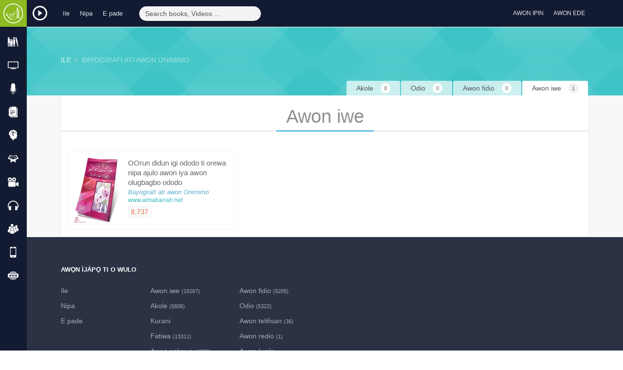

--- FILE ---
content_type: text/html; charset=UTF-8
request_url: http://www.islamland.com/yor/Biographies-Scholars
body_size: 11471
content:
<!DOCTYPE html>
<html lang="eng">
    <head>
        <meta charset="utf-8">
        <meta http-equiv="X-UA-Compatible" content="IE=edge">
        <meta name="viewport" content="width=device-width, initial-scale=1">

        <!-- CSRF Token -->
        <meta name="csrf-token" content="zos2jcCI6iUVaKGRxckk5zoS0NvF0Wy72NUSqLER">

        <link rel="icon" type="image/png" href="http://www.islamland.com/favicon.png">
        <!-- Styles -->
        <link href="http://www.islamland.com/css/app.css?1768967730" rel="stylesheet">
                <meta name="keywords" content="free islamic,books,audio,articles,videos,holy,quran,holy quran ,English, الهيئة العالمية للتعريف بالإسلام , hadith, prophet, islam, free islamic books audio articles and videos,Islam, convert to islam, ISLAM, Muslim, Muslims, Quran, Koran, Islamic, Moslem, Moslems, nation of Islam, what is Islam, Mohammed, Muhammad, Islamic brief guide, Islamic religion, embrace convert to Islam religion, Muslim religion, Muslims religion, embrace convert to Islam , become a new Muslim, Holy Quran, new Moslem, beliefs, Internet books, science Quranic, Koranic, human rights ,terrorism, Muslim beliefs, Muslims beliefs, Quran online, Koran on-line, Islamic beliefs,  true religion, Allah, God, prophet, prophets, Jesus, Christians, Christianity, Christian, real happiness, Paradise, god, Creator, Islam land ,Islamland , afrikanns, allah, arabic, articles, assamese, asụsụ, bahasa, bambara, bassa, belarusian, bisaya, bisayan, bissa, blog, blogger, books, brahui, cham, chat, chechen, circassian, class, comorian, contact, deutsch, different, dinka/bor , english, esperanto, facebook, follow, free, gujarati, gujarātī, hadith, hausa, igbo, indonesian, isixhosa, islam, islamic, it&#039;s kalagan, kanuri, karachaybalkar, kashmiri, kinyarwanda, kreol, land, languages, lesson, life, lingala, live, luganda, maguindanao, malagasy, mandar, marathi, marāţhī, mauritian, mbene, morisien, muhammad, muslim, naadh, nbsp, nuer, oromoo, papiamento, pbuh, purpose, radios, rohingya, romani, ruáingga, salat, samal, science, sepedi, soninke, sūg, tamazight, tausug, tibetan, videos, visayan, wolof, www.discoverislam.net, www.islamland.com, xhosa, yakan, yoruba , zulu, КъарачайМалкъ, Српски, беларуская, أرض الإسلام , অসমীয়া">
<meta name="description" content="Islamland.com أرض الإسلام. (Explore Islam In 140 Language). One of the largest Islamic websites that introduce Islam in over than 140 languages. It contains thousands of books, videos and audios, as well as Islamic TV channels and Islamic radios. You can order free printed books from the site with free shipment. You can have an instant conversation to answer any questions you may have about Islam.">
<title>Islam land أرض الإسلام | Awon ipin</title>
        <link href="http://www.islamland.com/css/jplayer.css" rel="stylesheet" type="text/css"/>
    </head>
    <body>
        <div id="app">
            <div class="top_bar">
                <div class="top_bar_inner">
                    <div class="main-logo">
                        <a href="http://www.islamland.com/yor">
                            <img src="http://www.islamland.com/img/logo.png?1768967730" class="logo" alt="Islam land أرض الإسلام"/>
                        </a>
                    </div>
                    <div class="top-radio-btn">
                        <a class="load_radio" href="#">
                            <img src="http://www.islamland.com/img/jplayer/play.svg" class="play-radio" alt="Radio"/>
                        </a>
                    </div>
                    <div class="container">
                        <div class="respo-wrapper">
                            <div class="row">
                                <div class="col-md-13 col-sm-18 hidden-xs">
                                    <ul class="list-inline top-nav">
                                        <li>
                                            <a href="http://www.islamland.com/yor">
                                                Ile
                                            </a>
                                        </li>
                                        <li>
                                            <a href="http://www.islamland.com/yor/about">
                                                Nipa
                                            </a>
                                        </li>
                                        <li>
                                            <a href="http://www.islamland.com/yor/contact">
                                                E pade
                                            </a>
                                        </li>
                                    </ul>
                                    <div class="search">
                                        <form class="form-inline search-form"  method="GET" onsubmit='encodeInput(this)' action="http://www.islamland.com/yor/search">
                                            <input type="name" name="query"  class="form-control" placeholder="Search books, Videos ...">
                                            <input type="hidden" name="q">
                                            <button type="submit" class="btn btn-default btn-small"><i class="fa fa-search"></i></button>
                                        </form>
                                    </div>
                                </div>
                                <div class="col-md-11 col-sm-6 col-xs-24">
                                    <ul class="list-inline top-right">
                                        <li class="social-icons hidden-sm hidden-md  hidden-xs">
                                            <a target="blank" href="https://www.facebook.com/islamlandweb" id="tooltip1" class="tooltiping facebook" data-toggle="tooltip" title="" data-placement="bottom" data-original-title="Facebook">
                                                <i class="fa fa-facebook"></i>
                                            </a>
                                        </li>
                                        <li class="social-icons hidden-sm hidden-md  hidden-xs">
                                            <a target="blank" href="https://twitter.com/Islamlandcom" id="tooltip1" class="tooltiping twitter" data-toggle="tooltip" title="" data-placement="bottom" data-original-title="Twitter">
                                                <i class="fa fa-twitter"></i>
                                            </a>
                                        </li>
                                        <li class="social-icons hidden-sm hidden-md  hidden-xs">
                                            <a target="blank" href="https://www.youtube.com/channel/UCKAF3I5Ry__njafiAU-cmeQ" id="tooltip1 " class="tooltiping youtube" data-toggle="tooltip" title="" data-placement="bottom" data-original-title="Youtube">
                                                <i class="fa fa-youtube"></i>
                                            </a>
                                        </li>
                                        <li class="social-icons hidden-sm hidden-md  hidden-xs">
                                            <a target="blank" href="https://plus.google.com/u/0/113867543315189275273/posts" id="tooltip1" class="tooltiping google" data-toggle="tooltip" title="" data-placement="bottom" data-original-title="Google+">
                                                <i class="fa fa-google-plus"></i>
                                            </a>
                                        </li>
                                        <li class="social-icons hidden-sm hidden-md  hidden-xs">
                                            <a target="blank" href="http://islamlandweb.blogspot.com.eg/" id="tooltip1" class="tooltiping blogspot" data-toggle="tooltip" title="" data-placement="bottom" data-original-title="Blog">
                                                <i class="fa fa-th-large"></i>
                                            </a>
                                        </li>
                                        <!-- Authentication Links -->
                                                                                <li class="top-dropdowns">
                                            <div class="dropdown categories-dd">
                                                <button class="btn btn-default dropdown-toggle" type="button" id="dropdownMenu1" data-toggle="dropdown" aria-haspopup="true" aria-expanded="true">
                                                    <i class="fa fa-th-large" aria-hidden="true"></i>
                                                    <span class="hidden-sm hidden-xs">
                                                        Awon ipin
                                                    </span>
                                                </button>
                                                <div class="dropdown-menu" role="menu" id="ex4" aria-labelledby="dropdownMenu1">
                                                    <div class="row">
                                                                                                                <div class="col-md-6 col-sm-8">
                                                            <a class="tip" href="http://www.islamland.com/yor/Introducing-islam" data-toggle="tooltip" data-placement="bottom" data-original-title="Introducing Islam" >
                                                                <i class="fa fa-dot-circle-o" aria-hidden="true"></i>
                                                                Ise afihan Isilamu
                                                            </a>
                                                        </div>
                                                                                                                <div class="col-md-6 col-sm-8">
                                                            <a class="tip" href="http://www.islamland.com/yor/Muhammad-%28PBUH%29" data-toggle="tooltip" data-placement="bottom" data-original-title="Muhammad (PBUH)" >
                                                                <i class="fa fa-dot-circle-o" aria-hidden="true"></i>
                                                                Anabi Muhammad-ki Ike ati ola Olohun ma ba.
                                                            </a>
                                                        </div>
                                                                                                                <div class="col-md-6 col-sm-8">
                                                            <a class="tip" href="http://www.islamland.com/yor/Women-in-Islam" data-toggle="tooltip" data-placement="bottom" data-original-title="Women in Islam" >
                                                                <i class="fa fa-dot-circle-o" aria-hidden="true"></i>
                                                                Obinrin ninu Isilamu
                                                            </a>
                                                        </div>
                                                                                                                <div class="col-md-6 col-sm-8">
                                                            <a class="tip" href="http://www.islamland.com/yor/Misconceptions" data-toggle="tooltip" data-placement="bottom" data-original-title="Misconceptions" >
                                                                <i class="fa fa-dot-circle-o" aria-hidden="true"></i>
                                                                Ifesi si awon asigboye
                                                            </a>
                                                        </div>
                                                                                                                <div class="col-md-6 col-sm-8">
                                                            <a class="tip" href="http://www.islamland.com/yor/Scientific-Miracles" data-toggle="tooltip" data-placement="bottom" data-original-title="Scientific Miracles" >
                                                                <i class="fa fa-dot-circle-o" aria-hidden="true"></i>
                                                                Iyanu ohun ijinle
                                                            </a>
                                                        </div>
                                                                                                                <div class="col-md-6 col-sm-8">
                                                            <a class="tip" href="http://www.islamland.com/yor/Jesus-%28PBUH%29-in-Islam" data-toggle="tooltip" data-placement="bottom" data-original-title="Jesus (PBUH) in Islam" >
                                                                <i class="fa fa-dot-circle-o" aria-hidden="true"></i>
                                                                Jesu-ki Ike ati ola Olohun ma ba- ninu Isilamu
                                                            </a>
                                                        </div>
                                                                                                                <div class="col-md-6 col-sm-8">
                                                            <a class="tip" href="http://www.islamland.com/yor/Comparative-Religions" data-toggle="tooltip" data-placement="bottom" data-original-title="Comparative Religions" >
                                                                <i class="fa fa-dot-circle-o" aria-hidden="true"></i>
                                                                Sise ifijora awon esin
                                                            </a>
                                                        </div>
                                                                                                                <div class="col-md-6 col-sm-8">
                                                            <a class="tip" href="http://www.islamland.com/yor/The-Existence-of-God" data-toggle="tooltip" data-placement="bottom" data-original-title="The Existence of God" >
                                                                <i class="fa fa-dot-circle-o" aria-hidden="true"></i>
                                                                Bibe Olohun to ola Re ga julo
                                                            </a>
                                                        </div>
                                                                                                                <div class="col-md-6 col-sm-8">
                                                            <a class="tip" href="http://www.islamland.com/yor/Why-I-became-a-Muslim!" data-toggle="tooltip" data-placement="bottom" data-original-title="Why I became a Muslim!" >
                                                                <i class="fa fa-dot-circle-o" aria-hidden="true"></i>
                                                                Why I became a Muslim!
                                                            </a>
                                                        </div>
                                                                                                                <div class="col-md-6 col-sm-8">
                                                            <a class="tip" href="http://www.islamland.com/yor/For-New-Muslim" data-toggle="tooltip" data-placement="bottom" data-original-title="For New Muslim" >
                                                                <i class="fa fa-dot-circle-o" aria-hidden="true"></i>
                                                                Fun eniti o se se di Musulumi
                                                            </a>
                                                        </div>
                                                                                                                <div class="col-md-6 col-sm-8">
                                                            <a class="tip" href="http://www.islamland.com/yor/Purpose-of-Life" data-toggle="tooltip" data-placement="bottom" data-original-title="Purpose of Life" >
                                                                <i class="fa fa-dot-circle-o" aria-hidden="true"></i>
                                                                Pataki ile-aye
                                                            </a>
                                                        </div>
                                                                                                                <div class="col-md-6 col-sm-8">
                                                            <a class="tip" href="http://www.islamland.com/yor/About-Quran-and-Hadith" data-toggle="tooltip" data-placement="bottom" data-original-title="About Quran &amp; Hadith" >
                                                                <i class="fa fa-dot-circle-o" aria-hidden="true"></i>
                                                                Nipa Alukuranu ati Hadisi
                                                            </a>
                                                        </div>
                                                                                                                <div class="col-md-6 col-sm-8">
                                                            <a class="tip" href="http://www.islamland.com/yor/Fatwa" data-toggle="tooltip" data-placement="bottom" data-original-title="Fatwa (Q&amp;A)" >
                                                                <i class="fa fa-dot-circle-o" aria-hidden="true"></i>
                                                                Fatiwa, idahun si ibere eko esin
                                                            </a>
                                                        </div>
                                                                                                                <div class="col-md-6 col-sm-8">
                                                            <a class="tip" href="http://www.islamland.com/yor/Morals-and-Ethics" data-toggle="tooltip" data-placement="bottom" data-original-title="Morals &amp; Ethics" >
                                                                <i class="fa fa-dot-circle-o" aria-hidden="true"></i>
                                                                Awon iwa rere ati eko
                                                            </a>
                                                        </div>
                                                                                                                <div class="col-md-6 col-sm-8">
                                                            <a class="tip" href="http://www.islamland.com/yor/Doctrine-and-Sects" data-toggle="tooltip" data-placement="bottom" data-original-title="Doctrine &amp; Sects" >
                                                                <i class="fa fa-dot-circle-o" aria-hidden="true"></i>
                                                                Adiokan ati awon ijo
                                                            </a>
                                                        </div>
                                                                                                                <div class="col-md-6 col-sm-8">
                                                            <a class="tip" href="http://www.islamland.com/yor/Hereafter" data-toggle="tooltip" data-placement="bottom" data-original-title="The Hereafter" >
                                                                <i class="fa fa-dot-circle-o" aria-hidden="true"></i>
                                                                Orun
                                                            </a>
                                                        </div>
                                                                                                                <div class="col-md-6 col-sm-8">
                                                            <a class="tip" href="http://www.islamland.com/yor/Biographies-Scholars" data-toggle="tooltip" data-placement="bottom" data-original-title="Biographies &amp; Scholars" >
                                                                <i class="fa fa-dot-circle-o" aria-hidden="true"></i>
                                                                Bayogirafi ati awon Onimimo
                                                            </a>
                                                        </div>
                                                                                                                <div class="col-md-6 col-sm-8">
                                                            <a class="tip" href="http://www.islamland.com/yor/Transactions-Worship" data-toggle="tooltip" data-placement="bottom" data-original-title="Transactions &amp; Worship" >
                                                                <i class="fa fa-dot-circle-o" aria-hidden="true"></i>
                                                                Idunadura ati ijosin
                                                            </a>
                                                        </div>
                                                                                                                <div class="col-md-6 col-sm-8">
                                                            <a class="tip" href="http://www.islamland.com/yor/Major-Sins-and-Acts-of-Shirk" data-toggle="tooltip" data-placement="bottom" data-original-title="Major Sins &amp; Acts of Shirk" >
                                                                <i class="fa fa-dot-circle-o" aria-hidden="true"></i>
                                                                Awon ese nla ati awon iwa ebo sise
                                                            </a>
                                                        </div>
                                                                                                                <div class="col-md-6 col-sm-8">
                                                            <a class="tip" href="http://www.islamland.com/yor/Jurisprudence" data-toggle="tooltip" data-placement="bottom" data-original-title="Jurisprudence" >
                                                                <i class="fa fa-dot-circle-o" aria-hidden="true"></i>
                                                                Eko imo agboye-esin
                                                            </a>
                                                        </div>
                                                                                                                <div class="col-md-6 col-sm-8">
                                                            <a class="tip" href="http://www.islamland.com/yor/Children" data-toggle="tooltip" data-placement="bottom" data-original-title="For Children" >
                                                                <i class="fa fa-dot-circle-o" aria-hidden="true"></i>
                                                                Fun awon omode
                                                            </a>
                                                        </div>
                                                                                                                <div class="col-md-6 col-sm-8">
                                                            <a class="tip" href="http://www.islamland.com/yor/Arabic-and-its-science" data-toggle="tooltip" data-placement="bottom" data-original-title="Arabic and it&#039;s science" >
                                                                <i class="fa fa-dot-circle-o" aria-hidden="true"></i>
                                                                Ede larubawa ati eko ijinle re
                                                            </a>
                                                        </div>
                                                                                                            </div>
                                                </div>
                                            </div>
                                        </li>
                                        <li class="top-dropdowns ">
                                            <div class="dropdown languages-dd">
                                                <button class="btn btn-default dropdown-toggle" type="button" id="dropdownMenu1" data-toggle="dropdown" aria-haspopup="true" aria-expanded="true">
                                                    <i class="fa fa-language" aria-hidden="true"></i>
                                                    <span class="languages-dd-btn hidden-sm hidden-xs">
                                                        Awon ede
                                                    </span>
                                                </button>
                                                <ul id="searchLangList" class="dropdown-menu  scrollable-menu scrollbar" role="menu" id="ex4" aria-labelledby="dropdownMenu1">
                                                    <input id="searchLangInput" type="text" placeholder="Ṣawari" />
                                                                                                        <li>
                                                        <a href="http://www.islamland.com/eng/Biographies-Scholars">
                                                            English
                                                            <span> - English</span>
                                                        </a>
                                                    </li>
                                                                                                        <li>
                                                        <a href="http://www.islamland.com/ara/Biographies-Scholars">
                                                            Arabic
                                                            <span> - اللغة العربية</span>
                                                        </a>
                                                    </li>
                                                                                                        <li>
                                                        <a href="http://www.islamland.com/chi/Biographies-Scholars">
                                                            Chinese
                                                            <span> - 中文</span>
                                                        </a>
                                                    </li>
                                                                                                        <li>
                                                        <a href="http://www.islamland.com/rus/Biographies-Scholars">
                                                            Russian
                                                            <span> - Русский</span>
                                                        </a>
                                                    </li>
                                                                                                        <li>
                                                        <a href="http://www.islamland.com/deu/Biographies-Scholars">
                                                            Deutsch
                                                            <span> - Deutsch</span>
                                                        </a>
                                                    </li>
                                                                                                        <li>
                                                        <a href="http://www.islamland.com/fre/Biographies-Scholars">
                                                            French
                                                            <span> - Français</span>
                                                        </a>
                                                    </li>
                                                                                                        <li>
                                                        <a href="http://www.islamland.com/esp/Biographies-Scholars">
                                                            Spanish
                                                            <span> - Español</span>
                                                        </a>
                                                    </li>
                                                                                                        <li>
                                                        <a href="http://www.islamland.com/por/Biographies-Scholars">
                                                            Portuguese
                                                            <span> - Português</span>
                                                        </a>
                                                    </li>
                                                                                                        <li>
                                                        <a href="http://www.islamland.com/grk/Biographies-Scholars">
                                                            Greek
                                                            <span> - Ελληνικά</span>
                                                        </a>
                                                    </li>
                                                                                                        <li>
                                                        <a href="http://www.islamland.com/ita/Biographies-Scholars">
                                                            Italian
                                                            <span> - Italiano</span>
                                                        </a>
                                                    </li>
                                                                                                        <li>
                                                        <a href="http://www.islamland.com/rom/Biographies-Scholars">
                                                            Romanian
                                                            <span> - Română</span>
                                                        </a>
                                                    </li>
                                                                                                        <li>
                                                        <a href="http://www.islamland.com/jap/Biographies-Scholars">
                                                            Japanese
                                                            <span> - 日本語</span>
                                                        </a>
                                                    </li>
                                                                                                        <li>
                                                        <a href="http://www.islamland.com/tur/Biographies-Scholars">
                                                            Turkish
                                                            <span> - Türkçe</span>
                                                        </a>
                                                    </li>
                                                                                                        <li>
                                                        <a href="http://www.islamland.com/hin/Biographies-Scholars">
                                                            Hindi
                                                            <span> - हिन्दी</span>
                                                        </a>
                                                    </li>
                                                                                                        <li>
                                                        <a href="http://www.islamland.com/tha/Biographies-Scholars">
                                                            Thai
                                                            <span> - ไทย</span>
                                                        </a>
                                                    </li>
                                                                                                        <li>
                                                        <a href="http://www.islamland.com/ukr/Biographies-Scholars">
                                                            Ukrainian
                                                            <span> - Украïнська</span>
                                                        </a>
                                                    </li>
                                                                                                        <li>
                                                        <a href="http://www.islamland.com/urd/Biographies-Scholars">
                                                            Urdu
                                                            <span> - اردو</span>
                                                        </a>
                                                    </li>
                                                                                                        <li>
                                                        <a href="http://www.islamland.com/fil/Biographies-Scholars">
                                                            Filipino
                                                            <span> - Tagalog</span>
                                                        </a>
                                                    </li>
                                                                                                        <li>
                                                        <a href="http://www.islamland.com/nep/Biographies-Scholars">
                                                            Nepali
                                                            <span> - नेपाली</span>
                                                        </a>
                                                    </li>
                                                                                                        <li>
                                                        <a href="http://www.islamland.com/dut/Biographies-Scholars">
                                                            Dutch
                                                            <span> - Nederlands</span>
                                                        </a>
                                                    </li>
                                                                                                        <li>
                                                        <a href="http://www.islamland.com/pol/Biographies-Scholars">
                                                            Polish
                                                            <span> - Polski</span>
                                                        </a>
                                                    </li>
                                                                                                        <li>
                                                        <a href="http://www.islamland.com/swe/Biographies-Scholars">
                                                            Swedish
                                                            <span> - Svenska</span>
                                                        </a>
                                                    </li>
                                                                                                        <li>
                                                        <a href="http://www.islamland.com/sin/Biographies-Scholars">
                                                            Sinhalese
                                                            <span> - සිංහල</span>
                                                        </a>
                                                    </li>
                                                                                                        <li>
                                                        <a href="http://www.islamland.com/bos/Biographies-Scholars">
                                                            Bosnian
                                                            <span> - Bosanski</span>
                                                        </a>
                                                    </li>
                                                                                                        <li>
                                                        <a href="http://www.islamland.com/swa/Biographies-Scholars">
                                                            Swahili
                                                            <span> - Kiswahili</span>
                                                        </a>
                                                    </li>
                                                                                                        <li>
                                                        <a href="http://www.islamland.com/per/Biographies-Scholars">
                                                            Persian
                                                            <span> - فارسى</span>
                                                        </a>
                                                    </li>
                                                                                                        <li>
                                                        <a href="http://www.islamland.com/alb/Biographies-Scholars">
                                                            Albanian 
                                                            <span> - Shqip</span>
                                                        </a>
                                                    </li>
                                                                                                        <li>
                                                        <a href="http://www.islamland.com/cze/Biographies-Scholars">
                                                            Czech 
                                                            <span> - Čeština	</span>
                                                        </a>
                                                    </li>
                                                                                                        <li>
                                                        <a href="http://www.islamland.com/kor/Biographies-Scholars">
                                                            Korean
                                                            <span> - 한국어</span>
                                                        </a>
                                                    </li>
                                                                                                        <li>
                                                        <a href="http://www.islamland.com/heb/Biographies-Scholars">
                                                            Hebrew
                                                            <span> - עברית</span>
                                                        </a>
                                                    </li>
                                                                                                        <li>
                                                        <a href="http://www.islamland.com/ben/Biographies-Scholars">
                                                            Bengali 
                                                            <span> - বাংলা ভাষা</span>
                                                        </a>
                                                    </li>
                                                                                                        <li>
                                                        <a href="http://www.islamland.com/vie/Biographies-Scholars">
                                                            Vietnamese
                                                            <span> - tiếng Việt</span>
                                                        </a>
                                                    </li>
                                                                                                        <li>
                                                        <a href="http://www.islamland.com/mal/Biographies-Scholars">
                                                            Malay
                                                            <span> - Bahasa Melayu</span>
                                                        </a>
                                                    </li>
                                                                                                        <li>
                                                        <a href="http://www.islamland.com/dan/Biographies-Scholars">
                                                            Danish
                                                            <span> - Dansk</span>
                                                        </a>
                                                    </li>
                                                                                                        <li>
                                                        <a href="http://www.islamland.com/fin/Biographies-Scholars">
                                                            Finnish
                                                            <span> - suomi</span>
                                                        </a>
                                                    </li>
                                                                                                        <li>
                                                        <a href="http://www.islamland.com/nor/Biographies-Scholars">
                                                            Norwegian
                                                            <span> - norsk</span>
                                                        </a>
                                                    </li>
                                                                                                        <li>
                                                        <a href="http://www.islamland.com/arm/Biographies-Scholars">
                                                            Armenian
                                                            <span> - Հայերեն</span>
                                                        </a>
                                                    </li>
                                                                                                        <li>
                                                        <a href="http://www.islamland.com/est/Biographies-Scholars">
                                                            Estonian
                                                            <span> - Eesti</span>
                                                        </a>
                                                    </li>
                                                                                                        <li>
                                                        <a href="http://www.islamland.com/tam/Biographies-Scholars">
                                                            Tamil
                                                            <span> - தமிழ் மொழி</span>
                                                        </a>
                                                    </li>
                                                                                                        <li>
                                                        <a href="http://www.islamland.com/tel/Biographies-Scholars">
                                                            Telugu
                                                            <span> - తెలుగు</span>
                                                        </a>
                                                    </li>
                                                                                                        <li>
                                                        <a href="http://www.islamland.com/slo/Biographies-Scholars">
                                                            Slovak
                                                            <span> - Slovenčina</span>
                                                        </a>
                                                    </li>
                                                                                                        <li>
                                                        <a href="http://www.islamland.com/mac/Biographies-Scholars">
                                                            Macedonian 
                                                            <span> - македонски</span>
                                                        </a>
                                                    </li>
                                                                                                        <li>
                                                        <a href="http://www.islamland.com/uzb/Biographies-Scholars">
                                                            Uzbek
                                                            <span> - Ўзбек</span>
                                                        </a>
                                                    </li>
                                                                                                        <li>
                                                        <a href="http://www.islamland.com/bul/Biographies-Scholars">
                                                            Bulgarian
                                                            <span> - български</span>
                                                        </a>
                                                    </li>
                                                                                                        <li>
                                                        <a href="http://www.islamland.com/mag/Biographies-Scholars">
                                                            hungarian 
                                                            <span> - magyar </span>
                                                        </a>
                                                    </li>
                                                                                                        <li>
                                                        <a href="http://www.islamland.com/ind/Biographies-Scholars">
                                                            Indonesian
                                                            <span> - Indonesian</span>
                                                        </a>
                                                    </li>
                                                                                                        <li>
                                                        <a href="http://www.islamland.com/isl/Biographies-Scholars">
                                                            Icelandic
                                                            <span> - íslenska</span>
                                                        </a>
                                                    </li>
                                                                                                        <li>
                                                        <a href="http://www.islamland.com/geo/Biographies-Scholars">
                                                            Georgian
                                                            <span> - ქართული</span>
                                                        </a>
                                                    </li>
                                                                                                        <li>
                                                        <a href="http://www.islamland.com/mon/Biographies-Scholars">
                                                            Mongolian
                                                            <span> - Mongɣol</span>
                                                        </a>
                                                    </li>
                                                                                                        <li>
                                                        <a href="http://www.islamland.com/hau/Biographies-Scholars">
                                                            Hausa
                                                            <span> - Hausa</span>
                                                        </a>
                                                    </li>
                                                                                                        <li>
                                                        <a href="http://www.islamland.com/lat/Biographies-Scholars">
                                                            Latvian
                                                            <span> - latviešu</span>
                                                        </a>
                                                    </li>
                                                                                                        <li>
                                                        <a href="http://www.islamland.com/lit/Biographies-Scholars">
                                                            Lithuanian
                                                            <span> - lietuvių</span>
                                                        </a>
                                                    </li>
                                                                                                        <li>
                                                        <a href="http://www.islamland.com/yor/Biographies-Scholars">
                                                            Yoruba
                                                            <span> - Yoruba</span>
                                                        </a>
                                                    </li>
                                                                                                        <li>
                                                        <a href="http://www.islamland.com/may/Biographies-Scholars">
                                                            Malayalam - Malabar
                                                            <span> - മലയാളം</span>
                                                        </a>
                                                    </li>
                                                                                                        <li>
                                                        <a href="http://www.islamland.com/bur/Biographies-Scholars">
                                                            Burmese
                                                            <span> - myanma</span>
                                                        </a>
                                                    </li>
                                                                                                        <li>
                                                        <a href="http://www.islamland.com/amh/Biographies-Scholars">
                                                            Amharic
                                                            <span> - አማርኛ</span>
                                                        </a>
                                                    </li>
                                                                                                        <li>
                                                        <a href="http://www.islamland.com/azb/Biographies-Scholars">
                                                            Azerbaijani
                                                            <span> - Azərbaycanca</span>
                                                        </a>
                                                    </li>
                                                                                                        <li>
                                                        <a href="http://www.islamland.com/krd/Biographies-Scholars">
                                                            Kurdish
                                                            <span> - کوردی</span>
                                                        </a>
                                                    </li>
                                                                                                        <li>
                                                        <a href="http://www.islamland.com/soo/Biographies-Scholars">
                                                            Somali
                                                            <span> - Af-Soomaali</span>
                                                        </a>
                                                    </li>
                                                                                                        <li>
                                                        <a href="http://www.islamland.com/uyg/Biographies-Scholars">
                                                            Uyghur
                                                            <span> - ئۇيغۇر تىلى‎</span>
                                                        </a>
                                                    </li>
                                                                                                        <li>
                                                        <a href="http://www.islamland.com/sid/Biographies-Scholars">
                                                            Sindhi
                                                            <span> - سنڌي</span>
                                                        </a>
                                                    </li>
                                                                                                        <li>
                                                        <a href="http://www.islamland.com/pas/Biographies-Scholars">
                                                            Pashto
                                                            <span> - پښتو</span>
                                                        </a>
                                                    </li>
                                                                                                        <li>
                                                        <a href="http://www.islamland.com/com/Biographies-Scholars">
                                                            Comorian
                                                            <span> - Comorian</span>
                                                        </a>
                                                    </li>
                                                                                                        <li>
                                                        <a href="http://www.islamland.com/tag/Biographies-Scholars">
                                                            Tajik
                                                            <span> - Тоҷикӣ</span>
                                                        </a>
                                                    </li>
                                                                                                        <li>
                                                        <a href="http://www.islamland.com/ful/Biographies-Scholars">
                                                            Fula
                                                            <span> - Fulani - Peul</span>
                                                        </a>
                                                    </li>
                                                                                                        <li>
                                                        <a href="http://www.islamland.com/fal/Biographies-Scholars">
                                                            Flata
                                                            <span> - Falatia</span>
                                                        </a>
                                                    </li>
                                                                                                        <li>
                                                        <a href="http://www.islamland.com/mlg/Biographies-Scholars">
                                                            Malagasy
                                                            <span> - Malagasy</span>
                                                        </a>
                                                    </li>
                                                                                                        <li>
                                                        <a href="http://www.islamland.com/che/Biographies-Scholars">
                                                            Chechen
                                                            <span> - Chechen</span>
                                                        </a>
                                                    </li>
                                                                                                        <li>
                                                        <a href="http://www.islamland.com/nko/Biographies-Scholars">
                                                            N&#039;ko Bambara
                                                            <span> - Bamanankan</span>
                                                        </a>
                                                    </li>
                                                                                                        <li>
                                                        <a href="http://www.islamland.com/bra/Biographies-Scholars">
                                                            Brahui
                                                            <span> - Brahui</span>
                                                        </a>
                                                    </li>
                                                                                                        <li>
                                                        <a href="http://www.islamland.com/cat/Biographies-Scholars">
                                                            Catalan
                                                            <span> - català</span>
                                                        </a>
                                                    </li>
                                                                                                        <li>
                                                        <a href="http://www.islamland.com/lin/Biographies-Scholars">
                                                            Lingala
                                                            <span> - Lingala</span>
                                                        </a>
                                                    </li>
                                                                                                        <li>
                                                        <a href="http://www.islamland.com/kan/Biographies-Scholars">
                                                            Kannada
                                                            <span> - ಕನ್ನಡ</span>
                                                        </a>
                                                    </li>
                                                                                                        <li>
                                                        <a href="http://www.islamland.com/mar/Biographies-Scholars">
                                                            Maranao Iranon
                                                            <span> - Mëranaw</span>
                                                        </a>
                                                    </li>
                                                                                                        <li>
                                                        <a href="http://www.islamland.com/lug/Biographies-Scholars">
                                                            Luganda
                                                            <span> - Luganda</span>
                                                        </a>
                                                    </li>
                                                                                                        <li>
                                                        <a href="http://www.islamland.com/oro/Biographies-Scholars">
                                                            Afaan Oromoo
                                                            <span> - Oromoo</span>
                                                        </a>
                                                    </li>
                                                                                                        <li>
                                                        <a href="http://www.islamland.com/tig/Biographies-Scholars">
                                                            Tigrinya
                                                            <span> - ትግርኛ</span>
                                                        </a>
                                                    </li>
                                                                                                        <li>
                                                        <a href="http://www.islamland.com/kir/Biographies-Scholars">
                                                            Kirghiz - Kyrgyz 
                                                            <span> - Кыргызча</span>
                                                        </a>
                                                    </li>
                                                                                                        <li>
                                                        <a href="http://www.islamland.com/tuk/Biographies-Scholars">
                                                            Turkmani
                                                            <span> - Türkmen dili</span>
                                                        </a>
                                                    </li>
                                                                                                        <li>
                                                        <a href="http://www.islamland.com/cam/Biographies-Scholars">
                                                            Khmer Campodian
                                                            <span> - ភាសាខ្មែរ</span>
                                                        </a>
                                                    </li>
                                                                                                        <li>
                                                        <a href="http://www.islamland.com/cir/Biographies-Scholars">
                                                            Circassian
                                                            <span> - Circassian</span>
                                                        </a>
                                                    </li>
                                                                                                        <li>
                                                        <a href="http://www.islamland.com/chw/Biographies-Scholars">
                                                            Chewa
                                                            <span> - Chichewa - Nyanja</span>
                                                        </a>
                                                    </li>
                                                                                                        <li>
                                                        <a href="http://www.islamland.com/sln/Biographies-Scholars">
                                                            Slovenian
                                                            <span> - Slovenščina</span>
                                                        </a>
                                                    </li>
                                                                                                        <li>
                                                        <a href="http://www.islamland.com/ava/Biographies-Scholars">
                                                            Avar - Awari
                                                            <span> - МагIарул мацI</span>
                                                        </a>
                                                    </li>
                                                                                                        <li>
                                                        <a href="http://www.islamland.com/kaz/Biographies-Scholars">
                                                            Kazakh
                                                            <span> - Қазақ тілі</span>
                                                        </a>
                                                    </li>
                                                                                                        <li>
                                                        <a href="http://www.islamland.com/snk/Biographies-Scholars">
                                                            Soninke
                                                            <span> - Soninke</span>
                                                        </a>
                                                    </li>
                                                                                                        <li>
                                                        <a href="http://www.islamland.com/tat/Biographies-Scholars">
                                                            Tatar
                                                            <span> - Татарча</span>
                                                        </a>
                                                    </li>
                                                                                                        <li>
                                                        <a href="http://www.islamland.com/div/Biographies-Scholars">
                                                            Maldivian
                                                            <span> - Maldivi - divehi</span>
                                                        </a>
                                                    </li>
                                                                                                        <li>
                                                        <a href="http://www.islamland.com/ser/Biographies-Scholars">
                                                            Serbian
                                                            <span> - Српски</span>
                                                        </a>
                                                    </li>
                                                                                                        <li>
                                                        <a href="http://www.islamland.com/wol/Biographies-Scholars">
                                                            Wolof
                                                            <span> - Wolof</span>
                                                        </a>
                                                    </li>
                                                                                                        <li>
                                                        <a href="http://www.islamland.com/tma/Biographies-Scholars">
                                                            Tamazight
                                                            <span> - Tamazight</span>
                                                        </a>
                                                    </li>
                                                                                                        <li>
                                                        <a href="http://www.islamland.com/rma/Biographies-Scholars">
                                                            Romani Gipsy
                                                            <span> - Romani ćhib</span>
                                                        </a>
                                                    </li>
                                                                                                        <li>
                                                        <a href="http://www.islamland.com/zul/Biographies-Scholars">
                                                            Zulu
                                                            <span> - isiZulu</span>
                                                        </a>
                                                    </li>
                                                                                                        <li>
                                                        <a href="http://www.islamland.com/roh/Biographies-Scholars">
                                                            Rohingya
                                                            <span> - Ruáingga</span>
                                                        </a>
                                                    </li>
                                                                                                        <li>
                                                        <a href="http://www.islamland.com/bel/Biographies-Scholars">
                                                            Belarusian
                                                            <span> - беларуская</span>
                                                        </a>
                                                    </li>
                                                                                                        <li>
                                                        <a href="http://www.islamland.com/bis/Biographies-Scholars">
                                                            Visayan
                                                            <span> - Bisayan - Bisaya</span>
                                                        </a>
                                                    </li>
                                                                                                        <li>
                                                        <a href="http://www.islamland.com/kal/Biographies-Scholars">
                                                            Kalagan
                                                            <span> - Kalagan</span>
                                                        </a>
                                                    </li>
                                                                                                        <li>
                                                        <a href="http://www.islamland.com/yak/Biographies-Scholars">
                                                            Yakan
                                                            <span> - Yakan</span>
                                                        </a>
                                                    </li>
                                                                                                        <li>
                                                        <a href="http://www.islamland.com/tau/Biographies-Scholars">
                                                            Tausug
                                                            <span> - Bahasa Sūg</span>
                                                        </a>
                                                    </li>
                                                                                                        <li>
                                                        <a href="http://www.islamland.com/mgu/Biographies-Scholars">
                                                            Maguindanao
                                                            <span> - Maguindanao</span>
                                                        </a>
                                                    </li>
                                                                                                        <li>
                                                        <a href="http://www.islamland.com/cha/Biographies-Scholars">
                                                            Cham
                                                            <span> - Cham</span>
                                                        </a>
                                                    </li>
                                                                                                        <li>
                                                        <a href="http://www.islamland.com/sep/Biographies-Scholars">
                                                            Sepedi
                                                            <span> - Sepedi - Sesotho</span>
                                                        </a>
                                                    </li>
                                                                                                        <li>
                                                        <a href="http://www.islamland.com/sam/Biographies-Scholars">
                                                            Samal
                                                            <span> - Samal</span>
                                                        </a>
                                                    </li>
                                                                                                        <li>
                                                        <a href="http://www.islamland.com/pap/Biographies-Scholars">
                                                            Papiamento
                                                            <span> - Papiamento</span>
                                                        </a>
                                                    </li>
                                                                                                        <li>
                                                        <a href="http://www.islamland.com/kas/Biographies-Scholars">
                                                            Kashmiri
                                                            <span> - कॉशुर كأشُر kạ̄šur</span>
                                                        </a>
                                                    </li>
                                                                                                        <li>
                                                        <a href="http://www.islamland.com/tbt/Biographies-Scholars">
                                                            Tibetan
                                                            <span> - Tibetan</span>
                                                        </a>
                                                    </li>
                                                                                                        <li>
                                                        <a href="http://www.islamland.com/bsh/Biographies-Scholars">
                                                            Bashkir
                                                            <span> - Башҡорт теле</span>
                                                        </a>
                                                    </li>
                                                                                                        <li>
                                                        <a href="http://www.islamland.com/kin/Biographies-Scholars">
                                                            Kinyarwanda
                                                            <span> - Kinyarwanda</span>
                                                        </a>
                                                    </li>
                                                                                                        <li>
                                                        <a href="http://www.islamland.com/cro/Biographies-Scholars">
                                                            Croatian
                                                            <span> - hrvatski</span>
                                                        </a>
                                                    </li>
                                                                                                        <li>
                                                        <a href="http://www.islamland.com/man/Biographies-Scholars">
                                                            Mandar
                                                            <span> - Mandar</span>
                                                        </a>
                                                    </li>
                                                                                                        <li>
                                                        <a href="http://www.islamland.com/afr/Biographies-Scholars">
                                                            Afrikanns
                                                            <span> - Afrikanns</span>
                                                        </a>
                                                    </li>
                                                                                                        <li>
                                                        <a href="http://www.islamland.com/qaf/Biographies-Scholars">
                                                            Afar
                                                            <span> - Qafár af</span>
                                                        </a>
                                                    </li>
                                                                                                        <li>
                                                        <a href="http://www.islamland.com/jol/Biographies-Scholars">
                                                            Jola
                                                            <span> - Jóola - Diola</span>
                                                        </a>
                                                    </li>
                                                                                                        <li>
                                                        <a href="http://www.islamland.com/kur/Biographies-Scholars">
                                                            Kurmanji
                                                            <span> - Kurmancî</span>
                                                        </a>
                                                    </li>
                                                                                                        <li>
                                                        <a href="http://www.islamland.com/ose/Biographies-Scholars">
                                                            Ossetian
                                                            <span> - Иронау</span>
                                                        </a>
                                                    </li>
                                                                                                        <li>
                                                        <a href="http://www.islamland.com/kre/Biographies-Scholars">
                                                            Mauritian
                                                            <span> - Kreol Morisien</span>
                                                        </a>
                                                    </li>
                                                                                                        <li>
                                                        <a href="http://www.islamland.com/spr/Biographies-Scholars">
                                                            Esperanto
                                                            <span> - Esperanto</span>
                                                        </a>
                                                    </li>
                                                                                                        <li>
                                                        <a href="http://www.islamland.com/igb/Biographies-Scholars">
                                                            Igbo
                                                            <span> - Asụsụ Igbo</span>
                                                        </a>
                                                    </li>
                                                                                                        <li>
                                                        <a href="http://www.islamland.com/xho/Biographies-Scholars">
                                                            Xhosa
                                                            <span> - isiXhosa</span>
                                                        </a>
                                                    </li>
                                                                                                        <li>
                                                        <a href="http://www.islamland.com/kar/Biographies-Scholars">
                                                            Karachay-Balkar
                                                            <span> - Къарачай-Малкъ</span>
                                                        </a>
                                                    </li>
                                                                                                        <li>
                                                        <a href="http://www.islamland.com/knu/Biographies-Scholars">
                                                            Kanuri
                                                            <span> - Kanuri</span>
                                                        </a>
                                                    </li>
                                                                                                        <li>
                                                        <a href="http://www.islamland.com/bas/Biographies-Scholars">
                                                            Bassa
                                                            <span> - Bissa - Mbene</span>
                                                        </a>
                                                    </li>
                                                                                                        <li>
                                                        <a href="http://www.islamland.com/mti/Biographies-Scholars">
                                                            Marathi 
                                                            <span> - Marāţhī</span>
                                                        </a>
                                                    </li>
                                                                                                        <li>
                                                        <a href="http://www.islamland.com/guj/Biographies-Scholars">
                                                            Gujarati
                                                            <span> - Gujarātī</span>
                                                        </a>
                                                    </li>
                                                                                                        <li>
                                                        <a href="http://www.islamland.com/asa/Biographies-Scholars">
                                                            Assamese
                                                            <span> - অসমীয়া</span>
                                                        </a>
                                                    </li>
                                                                                                        <li>
                                                        <a href="http://www.islamland.com/nue/Biographies-Scholars">
                                                            Nuer
                                                            <span> - Nuer - Naadh</span>
                                                        </a>
                                                    </li>
                                                                                                        <li>
                                                        <a href="http://www.islamland.com/din/Biographies-Scholars">
                                                            Dinka/Bor
                                                            <span> - Dinka/Bor</span>
                                                        </a>
                                                    </li>
                                                                                                        <li>
                                                        <a href="http://www.islamland.com/shi/Biographies-Scholars">
                                                            Shilluk/Chollo
                                                            <span> - Shilluk/Dhøg Cøllø</span>
                                                        </a>
                                                    </li>
                                                                                                        <li>
                                                        <a href="http://www.islamland.com/aka/Biographies-Scholars">
                                                            Akan
                                                            <span> - Akan/Twi/Fante</span>
                                                        </a>
                                                    </li>
                                                                                                        <li>
                                                        <a href="http://www.islamland.com/ing/Biographies-Scholars">
                                                            Ingush
                                                            <span> - ГІалгІай мотт</span>
                                                        </a>
                                                    </li>
                                                                                                        <li>
                                                        <a href="http://www.islamland.com/sho/Biographies-Scholars">
                                                            Shona
                                                            <span> - chiShona</span>
                                                        </a>
                                                    </li>
                                                                                                        <li>
                                                        <a href="http://www.islamland.com/mlt/Biographies-Scholars">
                                                            Maltese
                                                            <span> - Malti</span>
                                                        </a>
                                                    </li>
                                                                                                        <li>
                                                        <a href="http://www.islamland.com/mor/Biographies-Scholars">
                                                            Mossi
                                                            <span> - Mõõré</span>
                                                        </a>
                                                    </li>
                                                                                                        <li>
                                                        <a href="http://www.islamland.com/bam/Biographies-Scholars">
                                                            Bambara
                                                            <span> - Bamanan</span>
                                                        </a>
                                                    </li>
                                                                                                        <li>
                                                        <a href="http://www.islamland.com/bal/Biographies-Scholars">
                                                            Balochi
                                                            <span> - بلوچی</span>
                                                        </a>
                                                    </li>
                                                                                                        <li>
                                                        <a href="http://www.islamland.com/mnd/Biographies-Scholars">
                                                            Mandinka
                                                            <span> - Mandi&#039;nka kango</span>
                                                        </a>
                                                    </li>
                                                                                                        <li>
                                                        <a href="http://www.islamland.com/sot/Biographies-Scholars">
                                                            Sotho
                                                            <span> - Sesotho</span>
                                                        </a>
                                                    </li>
                                                                                                        <li>
                                                        <a href="http://www.islamland.com/nzm/Biographies-Scholars">
                                                            Nzema
                                                            <span> - Nzima</span>
                                                        </a>
                                                    </li>
                                                                                                        <li>
                                                        <a href="http://www.islamland.com/fnt/Biographies-Scholars">
                                                            Fante dialect of Akan
                                                            <span> - Fanti</span>
                                                        </a>
                                                    </li>
                                                                                                        <li>
                                                        <a href="http://www.islamland.com/mos/Biographies-Scholars">
                                                            Mouskoun
                                                            <span> - Mouskoun</span>
                                                        </a>
                                                    </li>
                                                                                                        <li>
                                                        <a href="http://www.islamland.com/dag/Biographies-Scholars">
                                                            Dagbani
                                                            <span> - Dagbanli</span>
                                                        </a>
                                                    </li>
                                                                                                        <li>
                                                        <a href="http://www.islamland.com/lus/Biographies-Scholars">
                                                            Lusoga
                                                            <span> - Soga</span>
                                                        </a>
                                                    </li>
                                                                                                        <li>
                                                        <a href="http://www.islamland.com/luy/Biographies-Scholars">
                                                            Luhya
                                                            <span> - Luhiya</span>
                                                        </a>
                                                    </li>
                                                                                                        <li>
                                                        <a href="http://www.islamland.com/gjn/Biographies-Scholars">
                                                            Gonja
                                                            <span> - Gonja</span>
                                                        </a>
                                                    </li>
                                                                                                    </ul>
                                            </div>
                                        </li>

                                    </ul>

                                </div>
                            </div>
                            <div class="main-nav-btn">
                                <button class="main-nav-toggler" type="button"></button>
                            </div>
                        </div>
                    </div>
                </div>
            </div>
            <div class="main-header">
                <div class="container">

                    <div class="col-xs-10"></div>

                </div>
            </div>
            <div class="header category">
    <div class="container ">
        <div class="respo-wrapper">
        <ol class="breadcrumb">
            <li><a href="http://www.islamland.com/yor">Ile</a></li>
            <li class="active"><a href="#">Bayogirafi ati awon Onimimo</a></li>
        </ol>
    </div>
    </div>
</div>
            <div class="main_nav">
                <ul class="icon-menu">
                    <li class="icon-box books"><a href="http://www.islamland.com/yor/books">
                        <img src="http://www.islamland.com/img/icons/open-magazine.svg?1768967730" alt="Awon iwe"/>

                            <h6>Awon iwe</h6>
                        </a>
                    </li>
                    <li class="icon-box tvs"><a href="http://www.islamland.com/yor/tvs">
                        <img src="http://www.islamland.com/img/icons/television.svg?1768967730" alt="Awon telifisan"/>

                            <h6>Awon telifisan</h6>
                        </a>
                    </li>
                    <li class="icon-box radios"><a href="http://www.islamland.com/yor/radios">
                        <img src="http://www.islamland.com/img/icons/microphone.svg?1768967730" alt="Awon redio"/>

                            <h6>Awon redio</h6>
                        </a>
                    </li>
                    <li class="icon-box articles"><a href="http://www.islamland.com/yor/articles">
                        <img src="http://www.islamland.com/img/icons/file.svg?1768967730" alt="Akole"/>

                            <h6>Akole</h6>
                        </a>
                    </li>
                    <li class="icon-box fatawas"><a href="http://www.islamland.com/yor/fatawas">
                        <img src="http://www.islamland.com/img/icons/question.svg?1768967730" alt="Fatiwa"/>

                            <h6>Fatiwa</h6>
                        </a>
                    </li>
                    <li class="icon-box quran"><a href="http://www.islamland.com/yor/quran">
                        <img src="http://www.islamland.com/img/icons/reading-quran.svg?1768967730" alt="Kurani"/>

                            <h6>Kurani</h6>
                        </a>
                    </li>
                    <li class="icon-box videos"><a href="http://www.islamland.com/yor/videos">
                        <img src="http://www.islamland.com/img/icons/video-camera.svg?1768967730" alt="Awon fidio"/>

                            <h6>Awon fidio</h6>
                        </a>
                    </li>
                    <li class="icon-box audios"><a href="http://www.islamland.com/yor/audios">
                        <img src="http://www.islamland.com/img/icons/headphones.svg?1768967730" alt="Odio"/>

                            <h6>Odio</h6>
                        </a>
                    </li>
                    <li class="icon-box authors"><a href="http://www.islamland.com/yor/authors">
                        <img src="http://www.islamland.com/img/icons/users-group.svg?1768967730" alt="Awon onkowe"/>

                            <h6>Awon onkowe</h6>
                        </a>
                    </li>
                    <li class="icon-box apps"><a href="http://www.islamland.com/yor/apps">
                        <img src="http://www.islamland.com/img/icons/smartphone.svg?1768967730" alt="Awon Iwelo"/>

                            <h6>Awon Iwelo</h6>
                        </a>
                    </li>
                    <li class="icon-box websites"><a href="http://www.islamland.com/yor/page/websites">
                        <img src="http://www.islamland.com/img/icons/www.svg?1768967730" alt="Webusaiti"/>

                            <h6>Webusaiti</h6>
                        </a>
                    </li>
                </ul>
            </div>
                        <div class="wrapper">
    <div class="container">
        <div class="respo-wrapper">
            <div class="row">
                <div class="col-xs-24">
                    <div class="main-content category">
                        <div class="item-main ">
                            <!-- Nav tabs -->
                            <ul class="nav nav-tabs" role="tablist">
                                <li role="presentation" class="active"><a href="#tabBooks" aria-controls="home" role="tab" data-toggle="tab">Awon iwe<span class="badge bg-info pull-right">1</span></a></li>
                                <li role="presentation"><a href="#tabVideos" aria-controls="profile" role="tab" data-toggle="tab">Awon fidio<span class="badge bg-info pull-right">0</span></a></li>
                                <li role="presentation"><a href="#tabAudios" aria-controls="messages" role="tab" data-toggle="tab">Odio<span class="badge bg-info pull-right">0</span></a></li>
                                <li role="presentation"><a href="#tabArticles" aria-controls="settings" role="tab" data-toggle="tab">Akole<span class="badge bg-info pull-right">0</span></a></li>
                            </ul>
                            <!-- Tab panes -->
                            <div class="tab-content">
                                <div role="tabpanel" class="tab-pane active books" id="tabBooks">
                                    <div class="row column-seperation ">
                                        <div class="col-md-24">
                                            <h3>Awon iwe</h3>
                                            <div class="row first-row">
                                                                                                                                                <div class="col-xs-24 col-sm-8">
    <div class="card">
        <div class="row">
            <div class="col-md-8 col-sm-24  col-xs-8">
                <a href="http://www.islamland.com/yor/books/oorun-didun-igi-ododo-ti-orewa-nipa-ajulo-awon-iya-awon-olugbagbo-ododo-1432798903">
                    <div class="card-img-top">
                        <img  src="http://www.islamland.com/uploads/books/53b959c9-ce9c-4cf2-a76a-2c80b8adb1fd-5300d278-3e20-4f81-8295-4590cebe88c4-شذى الياسمين في فضائل أمهات المؤمنين.jpg" alt="OOrun didun igi ododo ti orewa nipa ajulo awon iya awon olugbagbo ododo">
                    </div>
                </a>
            </div>
            <div class="col-md-16 col-sm-24  col-xs-16">

                <a href="http://www.islamland.com/yor/books/oorun-didun-igi-ododo-ti-orewa-nipa-ajulo-awon-iya-awon-olugbagbo-ododo-1432798903">
                    <div class="card-body">
                        <h2 class="card-title">OOrun didun igi ododo ti orewa nipa ajulo awon iya awon olugbagbo ododo</h2>
                    </div>
                </a>
                <a class="author-cat" href="http://www.islamland.com/yor/Biographies-Scholars">Bayogirafi ati awon Onimimo</a>
                <div class="card-footer">
                    <p class="author-name"><a href="http://www.islamland.com/yor/authors/448">www.almabarrah.net</a></p>
                    <p class="count-label-2">8,737</p>
                </div>
            </div>
        </div>

    </div>
</div>
                                                                                                                                                                                            </div>
                                        </div>
                                    </div>
                                    <div class="row">
                                        <div class="col-md-24 text-center">
                                            
                                        </div>
                                    </div>
                                </div>
                                <div role="tabpanel" class="tab-pane videos" id="tabVideos">
                                    <div class="row">
                                        <div class="col-md-24">
                                            <h3>Awon fidio</h3>
                                            <div class="row">
                                                                                            </div>
                                        </div>
                                    </div>
                                    <div class="row">
                                        <div class="col-md-24 text-center">
                                            
                                        </div>
                                    </div>
                                </div>
                                <div role="tabpanel" class="tab-pane audios" id="tabAudios">
                                    <div class="row">
                                        <div class="col-md-24">
                                            <h3>Odio</h3>
                                            <div class="audio-table-head hidden-xs">
                                                <div class="row">
                                                    <div class="col-sm-1"></div>
                                                    <div class="col-md-15 col-sm-14">
                                                        <div class="audio-title">
                                                            Akole
                                                        </div>
                                                    </div>
                                                    <div class="col-sm-5">
                                                        <div class="audio-category">
                                                            Ipin
                                                        </div>
                                                    </div>
                                                    <div class="col-md-3 col-sm-4">
                                                        <div class="audio-count">
                                                            Agbeyewo
                                                        </div>
                                                    </div>
                                                </div>
                                            </div>
                                            <div class="row">
                                                                                            </div>
                                        </div>
                                    </div>
                                    <div class="row">
                                        <div class="col-sm-24 text-center">
                                            
                                        </div>
                                    </div>
                                </div>
                                <div role="tabpanel" class="tab-pane articles" id="tabArticles">
                                    <div class="row">
                                        <div class="col-sm-24">
                                            <h3>Akole</h3>
                                            <div class="article-table-head hidden-xs">
                                                <div class="row">
                                                    <div class="col-sm-1"></div>
                                                    <div class="col-md-15 col-sm-14">
                                                        <div class="article-title">
                                                            Akole
                                                        </div>
                                                    </div>
                                                    <div class="col-sm-5">
                                                        <div class="article-category">
                                                            Ipin
                                                        </div>
                                                    </div>
                                                    <div class="col-md-3 col-sm-4">
                                                        <div class="article-count">
                                                            Agbeyewo
                                                        </div>
                                                    </div>
                                                </div>
                                            </div>
                                            <div class="row">
                                                                                            </div>
                                        </div>
                                    </div>
                                    <div class="row">
                                        <div class="col-md-24 text-center">
                                            
                                        </div>
                                    </div>
                                </div>
                            </div>
                        </div>
                    </div>
                </div>
            </div>
        </div>
    </div>
</div>
            <div id="jquery_jplayer_1" class="jp-jplayer" ></div>
            <div id="jp_container_1" class="jp-audio" role="application" aria-label="media player" style="display: none;">
                <div class="jp-type-playlist">
                    <div class="jp-gui jp-interface">
                        <div class="jp-controls">
                            <button class="jp-mute" role="button" tabindex="0">mute</button>
                        </div>
                        <div class="jp-volume-controls">
                            <div class="jp-volume-bar">
                                <div class="jp-volume-bar-value"></div>
                            </div>
                        </div>
                    </div>
                    <div class="jp-no-solution">
                        <span>Update Required</span>
                        To play the media you will need to either update your browser to a recent version or update your <a href="http://get.adobe.com/flashplayer/" target="_blank">Flash plugin</a>.
                    </div>
                </div>
            </div>
            <div class="main-footer">
                <a id="back-to-top" href="#" class="btn btn-primary btn-lg back-to-top" ><span class="fa fa-chevron-up"></span></a>
                <div class="container">
                    <div class="respo-wrapper">
                        <div class="row">
                            <div class="col-sm-4 hidden-xs">
                                <h4 class="footer-title">Awọn ìjápọ ti o wulo</h4>
                                <ul class="list-unstyled footer-links">
                                    <li>
                                        <a href="http://www.islamland.com/yor">
                                            Ile
                                        </a>
                                    </li>
                                    <li>
                                        <a href="http://www.islamland.com/yor/about">
                                            Nipa
                                        </a>
                                    </li>
                                    <li>
                                        <a href="http://www.islamland.com/yor/contact">
                                            E pade
                                        </a>
                                    </li>
                                </ul>
                            </div>
                            <div class="col-sm-4 hidden-xs">
                                <h4 class="footer-title"></h4>
                                <ul class="list-unstyled footer-links">
                                    <li>
                                        <a href="http://www.islamland.com/yor/books">
                                            Awon iwe
                                            <span>(19267)</span>
                                        </a>
                                    </li>
                                    <li>
                                        <a href="http://www.islamland.com/yor/articles">
                                            Akole
                                            <span>(5606)</span>
                                        </a>
                                    </li>
                                    <li>
                                        <a href="http://www.islamland.com/yor/quranN">
                                            Kurani
                                        </a>
                                    </li>
                                    <li>
                                        <a href="http://www.islamland.com/yor/fatawas">
                                            Fatiwa
                                            <span>(13311)</span>
                                        </a>
                                    </li>
                                    <li>
                                        <a href="http://www.islamland.com/yor/authors">
                                            Awon onkowe
                                            <span>(4732)</span>
                                        </a>
                                    </li>
                                </ul>
                            </div>
                            <div class="col-sm-4 hidden-xs">
                                <h4 class="footer-title"></h4>
                                <ul class="list-unstyled footer-links">
                                    <li>
                                        <a href="http://www.islamland.com/yor/videos">
                                            Awon fidio
                                            <span>(5205)</span>
                                        </a>
                                    </li>
                                    <li>
                                        <a href="http://www.islamland.com/yor/audios">
                                            Odio
                                            <span>(5322)</span>
                                        </a>
                                    </li>
                                    <li>
                                        <a href="http://www.islamland.com/yor/tvs">
                                            Awon telifisan
                                            <span>(36)</span>
                                        </a>
                                    </li>
                                    <li>
                                        <a href="http://www.islamland.com/yor/radios">
                                            Awon redio
                                            <span>(1)</span>
                                        </a>
                                    </li>
                                    <li>
                                        <a href="http://www.islamland.com/yor/apps">
                                            Awon Iwelo
                                        </a>
                                    </li>
                                </ul>
                            </div>
                            <div class="col-sm-4 hidden-xs">

                            </div>
                            <div class="col-sm-8">
                                <div id="prayertimes"></div>
                            </div>
                        </div>
                    </div>
                </div>
            </div>
            <div class="copyright">
                <div class="container">
                    <div class="respo-wrapper">
                        <div class="row">
                            <div class="col-sm-12">
                                <ul class="list-inline bottom-social-icons">
                                    <li>
                                        <a target="blank" href="https://www.facebook.com/islamlandweb" class="tooltiping" data-toggle="tooltip" title="" data-placement="top" data-original-title="Facebook">
                                            <i class="fa fa-facebook"></i>
                                        </a>
                                    </li>
                                    <li>
                                        <a target="blank" href="https://twitter.com/Islamlandcom" class="tooltiping" data-toggle="tooltip" title="" data-placement="top" data-original-title="Twitter">
                                            <i class="fa fa-twitter"></i>
                                        </a>
                                    </li>
                                    <li>
                                        <a target="blank" href="https://www.youtube.com/channel/UCKAF3I5Ry__njafiAU-cmeQ" class="tooltiping" data-toggle="tooltip" title="" data-placement="top" data-original-title="Youtube">
                                            <i class="fa fa-youtube"></i>
                                        </a>
                                    </li>
                                    <li>
                                        <a target="blank" href="https://plus.google.com/u/0/113867543315189275273/posts" class="tooltiping" data-toggle="tooltip" title="" data-placement="top" data-original-title="Google+">
                                            <i class="fa fa-google-plus"></i>
                                        </a>
                                    </li>
                                    <li>
                                        <a target="blank" href="http://islamlandweb.blogspot.com.eg/" class="tooltiping" data-toggle="tooltip" title="" data-placement="top" data-original-title="Blog">
                                            <i class="fa fa-th-large"></i>
                                        </a>
                                    </li>
                                </ul>
                            </div>
                            <div class="col-sm-12">
                                <p>© Copyright <a href="/">Islam land أرض الإسلام</a> . All Rights Reserved 2017</p>
                            </div>
                        </div>
                    </div>
                </div>
            </div>
            <!-- Scripts -->
            <script src="http://www.islamland.com/js/app.js?1768967730"></script>

            <script>
                                                               function encodeInput(form) {
                                                                   // Encode the value of the query
                                                                   form.elements['q'].value = encodeURIComponent(form.elements['query'].value);
                                                               }
            </script>
            <script src="http://www.islamland.com/plugins/jplayer/jplayer/jquery.jplayer.js" type="text/javascript"></script>
            <script src="http://www.islamland.com/plugins/jplayer/add-on/jplayer.playlist.min.js" type="text/javascript"></script>
            <script type="text/javascript">
            //<![CDATA[
            var myPlaylist = new jPlayerPlaylist({
                jPlayer: "#jquery_jplayer_1",
                cssSelectorAncestor: "#jp_container_1"
            }, [], {
                swfPath: "../../dist/jplayer",
                supplied: "oga, mp3",
                wmode: "window",
                useStateClassSkin: true,
                autoBlur: false,
                smoothPlayBar: true,
                keyEnabled: true,
                ended: function () { // The $.jPlayer.event.ended event
                    $(this).jPlayer("play"); // Repeat the media
                }
            });
            $(document).ready(function () {

                $(".load_radio").click(function (event) {
                    event.preventDefault();
                    myPlaylist.remove();
                    $.ajax({//create an ajax request to load_page.php
                        type: "GET",
                        url: "http://www.islamland.com/radio/stream",
                        dataType: "json", //expect html to be returned
                        success: function (response) {
                            var medias = JSON.parse(response.list);
                            jQuery.each(medias, function (i, media) {
                                myPlaylist.add(media);
                            });
                            $("#jp_container_1").show();
                            $("#jquery_jplayer_1").jPlayer("play", response.time);
                        }
                    });
                });
            });
            //]]>
            </script>
                        <!-- Messenger Chat Plugin Code -->
    <div id="fb-root"></div>

    <!-- Your Chat Plugin code -->
    <div id="fb-customer-chat" class="fb-customerchat">
    </div>

    <script>
      var chatbox = document.getElementById('fb-customer-chat');
      chatbox.setAttribute("page_id", "101020142894110");
      chatbox.setAttribute("attribution", "biz_inbox");
    </script>

    <!-- Your SDK code -->
    <script>
      window.fbAsyncInit = function() {
        FB.init({
          xfbml            : true,
          version          : 'v16.0'
        });
      };

      (function(d, s, id) {
        var js, fjs = d.getElementsByTagName(s)[0];
        if (d.getElementById(id)) return;
        js = d.createElement(s); js.id = id;
        js.src = 'https://connect.facebook.net/en_US/sdk/xfbml.customerchat.js';
        fjs.parentNode.insertBefore(js, fjs);
      }(document, 'script', 'facebook-jssdk'));
    </script>
                            <script defer src="https://static.cloudflareinsights.com/beacon.min.js/vcd15cbe7772f49c399c6a5babf22c1241717689176015" integrity="sha512-ZpsOmlRQV6y907TI0dKBHq9Md29nnaEIPlkf84rnaERnq6zvWvPUqr2ft8M1aS28oN72PdrCzSjY4U6VaAw1EQ==" data-cf-beacon='{"version":"2024.11.0","token":"621f683bad534fc1a1e54e2f375416b0","r":1,"server_timing":{"name":{"cfCacheStatus":true,"cfEdge":true,"cfExtPri":true,"cfL4":true,"cfOrigin":true,"cfSpeedBrain":true},"location_startswith":null}}' crossorigin="anonymous"></script>
</body>
</html>


--- FILE ---
content_type: image/svg+xml
request_url: http://www.islamland.com/img/icons/open-magazine.svg?1768967730
body_size: 944
content:
<?xml version="1.0" encoding="iso-8859-1"?>
<!-- Generator: Adobe Illustrator 16.0.0, SVG Export Plug-In . SVG Version: 6.00 Build 0)  -->
<!DOCTYPE svg PUBLIC "-//W3C//DTD SVG 1.1//EN" "http://www.w3.org/Graphics/SVG/1.1/DTD/svg11.dtd">
<svg xmlns="http://www.w3.org/2000/svg" xmlns:xlink="http://www.w3.org/1999/xlink" version="1.1" id="Capa_1" x="0px" y="0px" width="512px" height="512px" viewBox="0 0 97.391 97.391" style="enable-background:new 0 0 97.391 97.391;" xml:space="preserve">
<g>
	<path d="M0,7.573h17.5v8.75H0V7.573z M0,19.823h17.5v59.501H0V19.823z M3.208,68.312c0,3.021,2.447,5.47,5.469,5.47   c3.021,0,5.469-2.447,5.469-5.47s-2.448-5.47-5.469-5.47C5.655,62.843,3.208,65.293,3.208,68.312z M0,89.824h17.5v-7H0V89.824z    M21,81.6v1.225v7h22.75v-8.268c-0.929-0.664-3.815-2.232-10.5-2.232C26.913,79.324,22.866,80.744,21,81.6z M21,31.257   c1.866,0.854,5.913,2.276,12.25,2.276c6.643-0.001,9.536-1.55,10.5-2.245v-6.215H21V31.257z M21,35.046V77.81   c2.534-0.948,6.592-1.985,12.25-1.985c5.105,0,8.417,0.854,10.5,1.767V35.268c-2.083,0.91-5.395,1.765-10.5,1.765   C27.592,37.031,23.534,35.994,21,35.046z M80.859,7.18l-12,2.462l1.76,8.571l12-2.462L80.859,7.18z M95.279,77.469l-11.998,2.463   L71.32,21.643l12-2.462L95.279,77.469z M91.116,67.08c-0.607-2.957-2.972-4.971-5.275-4.498c-2.307,0.475-3.688,3.258-3.077,6.215   c0.606,2.957,2.969,4.973,5.274,4.498C90.346,72.822,91.725,70.041,91.116,67.08z M95.984,80.893l-12.002,2.464l1.408,6.854   l12-2.463L95.984,80.893z M49,16.323h17.5v-8.75H49V16.323z M49,89.824h17.5v-7H49V89.824z M49,70.574h17.5V28.573H49V70.574z    M49,79.324h17.5v-5.25H49V79.324z M49,25.073h17.5v-5.25H49V25.073z" fill="#FFFFFF"/>
</g>
<g>
</g>
<g>
</g>
<g>
</g>
<g>
</g>
<g>
</g>
<g>
</g>
<g>
</g>
<g>
</g>
<g>
</g>
<g>
</g>
<g>
</g>
<g>
</g>
<g>
</g>
<g>
</g>
<g>
</g>
</svg>
